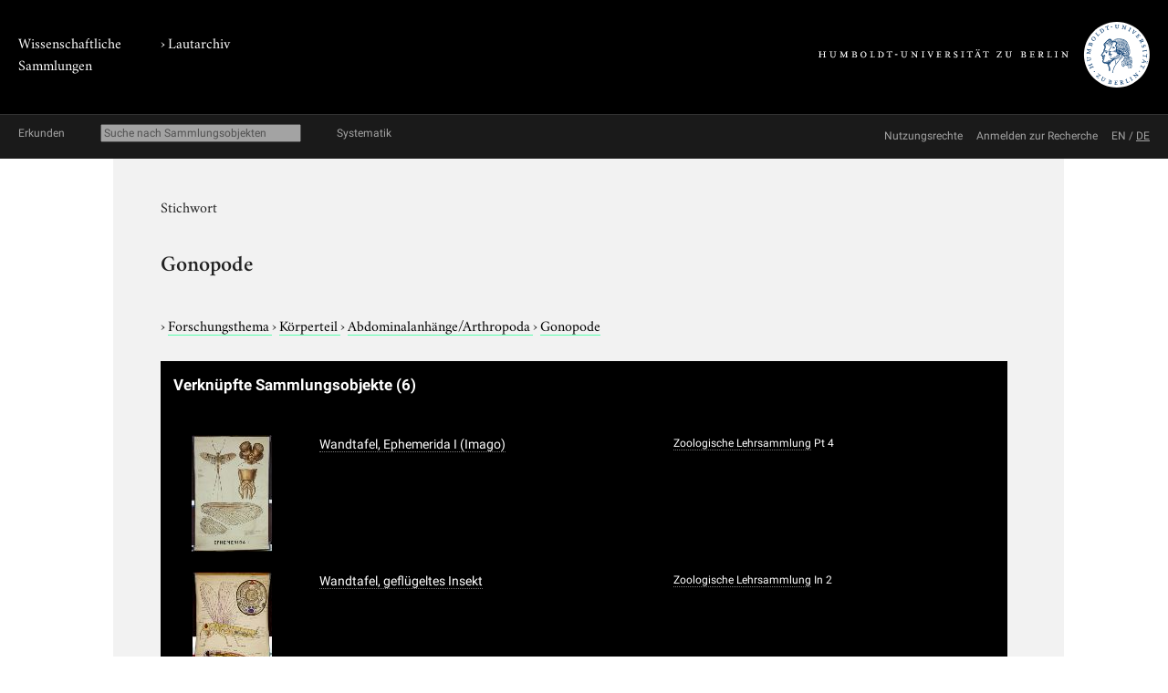

--- FILE ---
content_type: text/html; charset=utf-8
request_url: https://www.lautarchiv.hu-berlin.de/objekte/stichworte/28683/
body_size: 2444
content:
<!doctype html>
<html class="no-js" lang="de">
	<head>
		<meta charset="utf-8">
		<meta http-equiv="x-ua-compatible" content="ie=edge">
		<title>Gonopode</title>
		<meta name="description" content="">
		<meta name="viewport" content="width=device-width, initial-scale=1">

		
		<link href="/static/css/screen.css" rel="stylesheet" type="text/css" />
		
		
	<link href="/static/lautarchiv/css/lautarchiv.css" rel="stylesheet" type="text/css" />


		<script src="/static/js/vendor/jquery.min.js"></script>
		<script src="/static/intercoolerjs/js/intercooler.min.js"></script>

		<!--[if lt IE 9]>
			<script src="//html5shiv.googlecode.com/svn/trunk/html5.js"></script>
			<script>window.html5 || document.write('<script src="js/vendor/html5shiv.js"><\/script>')</script>
		<![endif]-->
		
	</head>
	<body class="lautarchiv kabinette term detail">
		<!--[if lt IE 8]>
			<p class="browserupgrade">You are using an <strong>outdated</strong> browser. Please <a href="http://browsehappy.com/">upgrade your browser</a> to improve your experience.</p>
		<![endif]-->

	<div class="background header">
		<div class="container header">
			<header class="site">
				
		<hgroup>
			<p class="portal"><a href="http://www.sammlungen.hu-berlin.de/">Wissenschaftliche Sammlungen</a></p>
			
				
		<h1 class="collection">› <a href="/">Lautarchiv</a></h1>

			

			<p class="university"><a href="//www.hu-berlin.de/"><img class="university-logo" src="/static/img/Humboldt-Universit%C3%A4t%20zu%20Berlin.svg" alt="Humboldt-Universität zu Berlin"></a></p>
		</hgroup>

			</header>
		</div>
	</div>

	<div class="background explore">
		<div class="container explore">
			<nav class="explore">
				
					

	<p class="explore-title"><span>Erkunden</span></p>

	<div id="catalog-search"> 
		<input name="q" type="text"
			placeholder="Suche nach Sammlungsobjekten"
			size="28"
			ic-get-from="/objekte/_search/"
			ic-trigger-on="keyup changed"
			ic-trigger-delay="500ms"
			ic-target="#explore-content"
			ic-indicator="#indicator"
			ic-on-success='$("#ic-collections").css({"text-decoration": "none"}); $("#ic-thesaurus").css({"text-decoration": "none"}); return true'
			>
			<span id="indicator" style="display:none">
				<i class="fa fa-spinner fa-spin"></i> Suchabfrage läuft …
			</span>
	</div>

	

	<a id="ic-thesaurus" class="button"
		ic-get-from="/objekte/_thesaurus_index/"
		ic-target="#explore-content"
		ic-on-success='$("#ic-thesaurus").css({"text-decoration": "underline"}); $("#ic-collections").css({"text-decoration": "none"}); return true'>Systematik</a>

				
			</nav>

			<nav class="explore-meta">
				
		
			<a href="/einfuehrung/nutzungsmoeglichkeiten/">
		
			<span>Nutzungsrechte</span>
		</a>
		
			<a href="/kontakt/recherche/">
		
			<span>Anmelden zur Recherche</span>
		</a>

				
					
	
			<span id="language-switcher">
				<a lang="en" href="/i18n/setlang/?language=en">EN</a> /
				<a lang="de" href="/i18n/setlang/?language=de">DE</a>
			</span>



				
			</nav>

			<div id="explore-content" class="explore-content"></div>
		</div>
	</div>

	<nav class="site">
		
	</nav>

	<div class="background main-outer-container">
		<div class="container outer-main">
			
			<div class="background main-container">
				<main>
					
	<article>
		<header>
			<hgroup>
				<p class="type">Stichwort</p>
				<h1>
					Gonopode
				</h1>
				
			</hgroup>
			<p class="term-path">
		    
					&rsaquo; <a href="/objekte/stichworte/2/">
						Forschungsthema
						
					</a>
				
					&rsaquo; <a href="/objekte/stichworte/323/">
						Körperteil
						
					</a>
				
					&rsaquo; <a href="/objekte/stichworte/28690/">
						Abdominalanhänge/Arthropoda
						
					</a>
				
					&rsaquo; <a href="/objekte/stichworte/28683/">
						Gonopode
						
					</a>
				
			</p>
		</header>

		

		<section class="zal-objects collection-items">
			<h2>
				Verknüpfte Sammlungsobjekte
				
				<span class="object-count">(6)</span>
				
			</h2>

			
			

			<table class="collection-items">
				
					<tr>
						<td class="thumbnail">
							
							<a class="img" href="/objekte/zoologische-lehrsammlung/10727/">
							<img class="thumbnail "
										 src="/protected/sammlung/dokument/0000/0000/0000/0000/0000/0002/7516/content.128.png"
										 alt="Vorschau Wandtafel, Ephemerida I (Imago)">
							</a>
							
						</td>
						<td class="name"><a href="/objekte/zoologische-lehrsammlung/10727/">Wandtafel, Ephemerida I (Imago)</a></td>
						<td class="collection-info">
							
							<a href="/objekte/zoologische-lehrsammlung/">Zoologische Lehrsammlung</a>
							
							
							<span class="inventarnr">Pt 4</span>
							
						</td>
					</tr>
				
					<tr>
						<td class="thumbnail">
							
							<a class="img" href="/objekte/zoologische-lehrsammlung/10307/">
							<img class="thumbnail "
										 src="/protected/sammlung/dokument/0000/0000/0000/0000/0000/0002/7129/content.128.png"
										 alt="Vorschau Wandtafel, geflügeltes Insekt">
							</a>
							
						</td>
						<td class="name"><a href="/objekte/zoologische-lehrsammlung/10307/">Wandtafel, geflügeltes Insekt</a></td>
						<td class="collection-info">
							
							<a href="/objekte/zoologische-lehrsammlung/">Zoologische Lehrsammlung</a>
							
							
							<span class="inventarnr">In 2</span>
							
						</td>
					</tr>
				
					<tr>
						<td class="thumbnail">
							
							<a class="img" href="/objekte/zoologische-lehrsammlung/10305/">
							<img class="thumbnail "
										 src="/protected/sammlung/dokument/0000/0000/0000/0000/0000/0002/7127/content.128.png"
										 alt="Vorschau Wandtafel, Insektenabdomen">
							</a>
							
						</td>
						<td class="name"><a href="/objekte/zoologische-lehrsammlung/10305/">Wandtafel, Insektenabdomen</a></td>
						<td class="collection-info">
							
							<a href="/objekte/zoologische-lehrsammlung/">Zoologische Lehrsammlung</a>
							
							
							<span class="inventarnr">In 11</span>
							
						</td>
					</tr>
				
					<tr>
						<td class="thumbnail">
							
							<a class="img" href="/objekte/zoologische-lehrsammlung/10724/">
							<img class="thumbnail "
										 src="/protected/sammlung/dokument/0000/0000/0000/0000/0000/0002/7513/content.128.png"
										 alt="Vorschau Wandtafel, Megaloptera I">
							</a>
							
						</td>
						<td class="name"><a href="/objekte/zoologische-lehrsammlung/10724/">Wandtafel, Megaloptera I</a></td>
						<td class="collection-info">
							
							<a href="/objekte/zoologische-lehrsammlung/">Zoologische Lehrsammlung</a>
							
							
							<span class="inventarnr">Pt 35</span>
							
						</td>
					</tr>
				
					<tr>
						<td class="thumbnail">
							
							<a class="img" href="/objekte/zoologische-lehrsammlung/10726/">
							<img class="thumbnail "
										 src="/protected/sammlung/dokument/0000/0000/0000/0000/0000/0002/7515/content.128.png"
										 alt="Vorschau Wandtafel, Rhaphidides">
							</a>
							
						</td>
						<td class="name"><a href="/objekte/zoologische-lehrsammlung/10726/">Wandtafel, Rhaphidides</a></td>
						<td class="collection-info">
							
							<a href="/objekte/zoologische-lehrsammlung/">Zoologische Lehrsammlung</a>
							
							
							<span class="inventarnr">Pt 37</span>
							
						</td>
					</tr>
				
					<tr>
						<td class="thumbnail">
							
							<a class="img" href="/objekte/zoologische-lehrsammlung/10302/">
							<img class="thumbnail "
										 src="/protected/sammlung/dokument/0000/0000/0000/0000/0000/0002/7124/content.128.png"
										 alt="Vorschau Wandtafel, Thysanura">
							</a>
							
						</td>
						<td class="name"><a href="/objekte/zoologische-lehrsammlung/10302/">Wandtafel, Thysanura</a></td>
						<td class="collection-info">
							
							<a href="/objekte/zoologische-lehrsammlung/">Zoologische Lehrsammlung</a>
							
							
							<span class="inventarnr">Ap 5</span>
							
						</td>
					</tr>
				
			</table>

			

	


			
		</section>
	</article>


				</main>
			</div>
			
		</div>
	</div>

	<div class="background footer">
		<div class="container footer">
			<footer class="site">
		

		<span class="menu">
		
		</span>

		<span class="general-information">
			Kontakt, E-Mail: <a href="mailto:lautarchiv@hu-berlin.de">lautarchiv@hu-berlin.de</a>,
			Telefon:  +49 30 2093 65820<span class="spacer"></span>
			Öffnungszeiten/ Besuch:  nach Vereinbarung<span class="spacer"></span>
			Sitz: Schloßplatz, D-10178 Berlin
		</span>
</footer>
		</div>
	</div>

	
	</body>
</html>


--- FILE ---
content_type: text/css
request_url: https://www.lautarchiv.hu-berlin.de/static/lautarchiv/css/lautarchiv.css
body_size: 50970
content:
html,body,div,span,applet,object,iframe,h1,h2,h3,h4,h5,h6,p,blockquote,pre,a,abbr,acronym,address,big,cite,code,del,dfn,em,img,ins,kbd,q,s,samp,small,strike,strong,sub,sup,tt,var,b,u,i,center,dl,dt,dd,ol,ul,li,fieldset,form,label,legend,table,caption,tbody,tfoot,thead,tr,th,td,article,aside,canvas,details,embed,figure,figcaption,footer,header,hgroup,menu,nav,output,ruby,section,summary,time,mark,audio,video{margin:0;padding:0;border:0;font:inherit;font-size:100%;vertical-align:baseline}html{line-height:1}ol,ul{list-style:none}table{border-collapse:collapse;border-spacing:0}caption,th,td{text-align:left;font-weight:normal;vertical-align:middle}q,blockquote{quotes:none}q:before,q:after,blockquote:before,blockquote:after{content:"";content:none}a img{border:none}elements-of-type(html5-block){display:block}html{font-family:sans-serif;-ms-text-size-adjust:100%;-webkit-text-size-adjust:100%}body{margin:0}article,aside,details,figcaption,figure,footer,header,hgroup,main,menu,nav,section,summary{display:block}audio,canvas,progress,video{display:inline-block;vertical-align:baseline}audio:not([controls]){display:none;height:0}[hidden],template{display:none}a{background-color:transparent}a:active,a:hover{outline:0}abbr[title]{border-bottom:1px dotted}b,strong{font-weight:bold}dfn{font-style:italic}h1{font-size:2em;margin:0.67em 0}mark{background:#ff0;color:#000}small{font-size:80%}sub,sup{font-size:75%;line-height:0;position:relative;vertical-align:baseline}sup{top:-0.5em}sub{bottom:-0.25em}img{border:0}svg:not(:root){overflow:hidden}figure{margin:1em 40px}hr{-moz-box-sizing:content-box;box-sizing:content-box;height:0}pre{overflow:auto}code,kbd,pre,samp{font-family:monospace, monospace;font-size:1em}button,input,optgroup,select,textarea{color:inherit;font:inherit;margin:0}button{overflow:visible}button,select{text-transform:none}button,html input[type="button"],input[type="reset"],input[type="submit"]{-webkit-appearance:button;cursor:pointer}button[disabled],html input[disabled]{cursor:default}button::-moz-focus-inner,input::-moz-focus-inner{border:0;padding:0}input{line-height:normal}input[type="checkbox"],input[type="radio"]{box-sizing:border-box;padding:0}input[type="number"]::-webkit-inner-spin-button,input[type="number"]::-webkit-outer-spin-button{height:auto}input[type="search"]{-webkit-appearance:textfield;-moz-box-sizing:content-box;-webkit-box-sizing:content-box;box-sizing:content-box}input[type="search"]::-webkit-search-cancel-button,input[type="search"]::-webkit-search-decoration{-webkit-appearance:none}fieldset{border:1px solid #c0c0c0;margin:0 2px;padding:0.35em 0.625em 0.75em}legend{border:0;padding:0}textarea{overflow:auto}optgroup{font-weight:bold}table{border-collapse:collapse;border-spacing:0}td,th{padding:0}html{color:#222;font-size:1em;line-height:1.4}::-moz-selection{background:#b3d4fc;text-shadow:none}::selection{background:#b3d4fc;text-shadow:none}hr{display:block;height:1px;border:0;border-top:1px solid #ccc;margin:1em 0;padding:0}audio,canvas,iframe,img,svg,video{vertical-align:middle}fieldset{border:0;margin:0;padding:0}textarea{resize:vertical}.browserupgrade{margin:0.2em 0;background:#ccc;color:#000;padding:0.2em 0}html,body,div,span,applet,object,iframe,h1,h2,h3,h4,h5,h6,p,blockquote,pre,a,abbr,acronym,address,big,cite,code,del,dfn,em,img,ins,kbd,q,s,samp,small,strike,strong,sub,sup,tt,var,b,u,i,center,dl,dt,dd,ol,ul,li,fieldset,form,label,legend,table,caption,tbody,tfoot,thead,tr,th,td,article,aside,canvas,details,embed,figure,figcaption,footer,header,hgroup,menu,nav,output,ruby,section,summary,time,mark,audio,video{margin:0;padding:0;border:0;font:inherit;font-size:100%;vertical-align:baseline}html{line-height:1}ol,ul{list-style:none}table{border-collapse:collapse;border-spacing:0}caption,th,td{text-align:left;font-weight:normal;vertical-align:middle}q,blockquote{quotes:none}q:before,q:after,blockquote:before,blockquote:after{content:"";content:none}a img{border:none}elements-of-type(html5-block){display:block}ul,li{list-style:none;padding-left:0;padding-right:0;margin-left:0;margin-right:0}*,*:before,*:after{-moz-box-sizing:border-box;-webkit-box-sizing:border-box;box-sizing:border-box}/*!
 *  Font Awesome 4.3.0 by @davegandy - http://fontawesome.io - @fontawesome
 *  License - http://fontawesome.io/license (Font: SIL OFL 1.1, CSS: MIT License)
 */@font-face{font-family:'FontAwesome';src:url("../fonts/font-awesome/fontawesome-webfont.eot");src:url("../fonts/font-awesome/fontawesome-webfont.eot?#iefix") format("embedded-opentype"),url("../fonts/font-awesome/fontawesome-webfont.woff2") format("woff2"),url("../fonts/font-awesome/fontawesome-webfont.woff") format("woff"),url("../fonts/font-awesome/fontawesome-webfont.ttf") format("truetype"),url("../fonts/font-awesome/fontawesome-webfont.svg#fontawesomeregular") format("svg");font-weight:normal;font-style:normal}a.button.term-tree:before,.items-count:before,.filter .selectors a.selector.reset,.filter .selectors span.selector.reset,#nav-gallery ul.pager li .bullet,#nav-gallery ul.pager li.activeSlide .bullet{display:inline-block;font:normal normal normal 14px/1 FontAwesome;font-size:inherit;text-rendering:auto;-webkit-font-smoothing:antialiased;-moz-osx-font-smoothing:grayscale;transform:translate(0, 0)}@-webkit-keyframes fa-spin{0%{-webkit-transform:rotate(0deg);transform:rotate(0deg)}100%{-webkit-transform:rotate(359deg);transform:rotate(359deg)}}@keyframes fa-spin{0%{-webkit-transform:rotate(0deg);transform:rotate(0deg)}100%{-webkit-transform:rotate(359deg);transform:rotate(359deg)}}.filter .selectors a.selector.reset:before,.filter .selectors span.selector.reset:before{content:""}a.button.term-tree:before{content:""}#nav-gallery ul.pager li .bullet:before{content:""}#nav-gallery ul.pager li.activeSlide .bullet:before{content:""}.items-count:before{content:""}@font-face{font-family:'Roboto';font-weight:100;font-style:normal;src:url("../fonts/Roboto/Roboto-100.eot");src:url("../fonts/Roboto/Roboto-100.eot?#iefix") format("embedded-opentype"),local("Roboto Thin"),local("Roboto-100"),url("../fonts/Roboto/Roboto-100.woff2") format("woff2"),url("../fonts/Roboto/Roboto-100.woff") format("woff"),url("../fonts/Roboto/Roboto-100.ttf") format("truetype"),url("../fonts/Roboto/Roboto-100.svg#Roboto") format("svg")}@font-face{font-family:'Roboto';font-weight:300;font-style:normal;src:url("../fonts/Roboto/Roboto-300.eot");src:url("../fonts/Roboto/Roboto-300.eot?#iefix") format("embedded-opentype"),local("Roboto Light"),local("Roboto-300"),url("../fonts/Roboto/Roboto-300.woff2") format("woff2"),url("../fonts/Roboto/Roboto-300.woff") format("woff"),url("../fonts/Roboto/Roboto-300.ttf") format("truetype"),url("../fonts/Roboto/Roboto-300.svg#Roboto") format("svg")}@font-face{font-family:'Roboto';font-weight:400;font-style:normal;src:url("../fonts/Roboto/Roboto-regular.eot");src:url("../fonts/Roboto/Roboto-regular.eot?#iefix") format("embedded-opentype"),local("Roboto"),local("Roboto-regular"),url("../fonts/Roboto/Roboto-regular.woff2") format("woff2"),url("../fonts/Roboto/Roboto-regular.woff") format("woff"),url("../fonts/Roboto/Roboto-regular.ttf") format("truetype"),url("../fonts/Roboto/Roboto-regular.svg#Roboto") format("svg")}@font-face{font-family:'Roboto';font-weight:500;font-style:normal;src:url("../fonts/Roboto/Roboto-500.eot");src:url("../fonts/Roboto/Roboto-500.eot?#iefix") format("embedded-opentype"),local("Roboto Medium"),local("Roboto-500"),url("../fonts/Roboto/Roboto-500.woff2") format("woff2"),url("../fonts/Roboto/Roboto-500.woff") format("woff"),url("../fonts/Roboto/Roboto-500.ttf") format("truetype"),url("../fonts/Roboto/Roboto-500.svg#Roboto") format("svg")}@font-face{font-family:'Roboto';font-weight:700;font-style:normal;src:url("../fonts/Roboto/Roboto-700.eot");src:url("../fonts/Roboto/Roboto-700.eot?#iefix") format("embedded-opentype"),local("Roboto Bold"),local("Roboto-700"),url("../fonts/Roboto/Roboto-700.woff2") format("woff2"),url("../fonts/Roboto/Roboto-700.woff") format("woff"),url("../fonts/Roboto/Roboto-700.ttf") format("truetype"),url("../fonts/Roboto/Roboto-700.svg#Roboto") format("svg")}@font-face{font-family:'Roboto';font-weight:900;font-style:normal;src:url("../fonts/Roboto/Roboto-900.eot");src:url("../fonts/Roboto/Roboto-900.eot?#iefix") format("embedded-opentype"),local("Roboto Black"),local("Roboto-900"),url("../fonts/Roboto/Roboto-900.woff2") format("woff2"),url("../fonts/Roboto/Roboto-900.woff") format("woff"),url("../fonts/Roboto/Roboto-900.ttf") format("truetype"),url("../fonts/Roboto/Roboto-900.svg#Roboto") format("svg")}@font-face{font-family:'Roboto';font-weight:100;font-style:italic;src:url("../fonts/Roboto/Roboto-100italic.eot");src:url("../fonts/Roboto/Roboto-100italic.eot?#iefix") format("embedded-opentype"),local("Roboto Thin Italic"),local("Roboto-100italic"),url("../fonts/Roboto/Roboto-100italic.woff2") format("woff2"),url("../fonts/Roboto/Roboto-100italic.woff") format("woff"),url("../fonts/Roboto/Roboto-100italic.ttf") format("truetype"),url("../fonts/Roboto/Roboto-100italic.svg#Roboto") format("svg")}@font-face{font-family:'Roboto';font-weight:300;font-style:italic;src:url("../fonts/Roboto/Roboto-300italic.eot");src:url("../fonts/Roboto/Roboto-300italic.eot?#iefix") format("embedded-opentype"),local("Roboto Light Italic"),local("Roboto-300italic"),url("../fonts/Roboto/Roboto-300italic.woff2") format("woff2"),url("../fonts/Roboto/Roboto-300italic.woff") format("woff"),url("../fonts/Roboto/Roboto-300italic.ttf") format("truetype"),url("../fonts/Roboto/Roboto-300italic.svg#Roboto") format("svg")}@font-face{font-family:'Roboto';font-weight:400;font-style:italic;src:url("../fonts/Roboto/Roboto-italic.eot");src:url("../fonts/Roboto/Roboto-italic.eot?#iefix") format("embedded-opentype"),local("Roboto Italic"),local("Roboto-italic"),url("../fonts/Roboto/Roboto-italic.woff2") format("woff2"),url("../fonts/Roboto/Roboto-italic.woff") format("woff"),url("../fonts/Roboto/Roboto-italic.ttf") format("truetype"),url("../fonts/Roboto/Roboto-italic.svg#Roboto") format("svg")}@font-face{font-family:'Roboto';font-weight:500;font-style:italic;src:url("../fonts/Roboto/Roboto-500italic.eot");src:url("../fonts/Roboto/Roboto-500italic.eot?#iefix") format("embedded-opentype"),local("Roboto Medium Italic"),local("Roboto-500italic"),url("../fonts/Roboto/Roboto-500italic.woff2") format("woff2"),url("../fonts/Roboto/Roboto-500italic.woff") format("woff"),url("../fonts/Roboto/Roboto-500italic.ttf") format("truetype"),url("../fonts/Roboto/Roboto-500italic.svg#Roboto") format("svg")}@font-face{font-family:'Roboto';font-weight:700;font-style:italic;src:url("../fonts/Roboto/Roboto-700italic.eot");src:url("../fonts/Roboto/Roboto-700italic.eot?#iefix") format("embedded-opentype"),local("Roboto Bold Italic"),local("Roboto-700italic"),url("../fonts/Roboto/Roboto-700italic.woff2") format("woff2"),url("../fonts/Roboto/Roboto-700italic.woff") format("woff"),url("../fonts/Roboto/Roboto-700italic.ttf") format("truetype"),url("../fonts/Roboto/Roboto-700italic.svg#Roboto") format("svg")}@font-face{font-family:'Roboto';font-weight:900;font-style:italic;src:url("../fonts/Roboto/Roboto-900italic.eot");src:url("../fonts/Roboto/Roboto-900italic.eot?#iefix") format("embedded-opentype"),local("Roboto Black Italic"),local("Roboto-900italic"),url("../fonts/Roboto/Roboto-900italic.woff2") format("woff2"),url("../fonts/Roboto/Roboto-900italic.woff") format("woff"),url("../fonts/Roboto/Roboto-900italic.ttf") format("truetype"),url("../fonts/Roboto/Roboto-900italic.svg#Roboto") format("svg")}@font-face{font-family:'Crimson Text';font-weight:normal;font-style:normal;src:url("../fonts/Crimson-Text/crimsontext-roman.eot");src:url("../fonts/Crimson-Text/crimsontext-roman.eot?#iefix") format("embedded-opentype"),url("../fonts/Crimson-Text/crimsontext-roman.woff2") format("woff2"),url("../fonts/Crimson-Text/crimsontext-roman.woff") format("woff"),url("../fonts/Crimson-Text/crimsontext-roman.ttf") format("truetype"),url("../fonts/Crimson-Text/crimsontext-roman.svg#crimson_textroman") format("svg")}@font-face{font-family:'Crimson Text';font-weight:normal;font-style:italic;src:url("../fonts/Crimson-Text/crimsontext-italic.eot");src:url("../fonts/Crimson-Text/crimsontext-italic.eot?#iefix") format("embedded-opentype"),url("../fonts/Crimson-Text/crimsontext-italic.woff2") format("woff2"),url("../fonts/Crimson-Text/crimsontext-italic.woff") format("woff"),url("../fonts/Crimson-Text/crimsontext-italic.ttf") format("truetype"),url("../fonts/Crimson-Text/crimsontext-italic.svg#crimson_textitalic") format("svg")}@font-face{font-family:'Crimson Text';font-weight:bold;font-style:normal;src:url("../fonts/Crimson-Text/crimsontext-bold.eot");src:url("../fonts/Crimson-Text/crimsontext-bold.eot?#iefix") format("embedded-opentype"),url("../fonts/Crimson-Text/crimsontext-bold.woff2") format("woff2"),url("../fonts/Crimson-Text/crimsontext-bold.woff") format("woff"),url("../fonts/Crimson-Text/crimsontext-bold.ttf") format("truetype"),url("../fonts/Crimson-Text/crimsontext-bold.svg#crimson_textbold") format("svg")}@font-face{font-family:'Crimson Text';font-weight:bold;font-style:italic;src:url("../fonts/Crimson-Text/crimsontext-bolditalic.eot");src:url("../fonts/Crimson-Text/crimsontext-bolditalic.eot?#iefix") format("embedded-opentype"),url("../fonts/Crimson-Text/crimsontext-bolditalic.woff2") format("woff2"),url("../fonts/Crimson-Text/crimsontext-bolditalic.woff") format("woff"),url("../fonts/Crimson-Text/crimsontext-bolditalic.ttf") format("truetype"),url("../fonts/Crimson-Text/crimsontext-bolditalic.svg#crimson_textbold_italic") format("svg")}@font-face{font-family:'Crimson Text';font-weight:600;font-style:normal;src:url("../fonts/Crimson-Text/crimsontext-semibold.eot");src:url("../fonts/Crimson-Text/crimsontext-semibold.eot?#iefix") format("embedded-opentype"),url("../fonts/Crimson-Text/crimsontext-semibold.woff2") format("woff2"),url("../fonts/Crimson-Text/crimsontext-semibold.woff") format("woff"),url("../fonts/Crimson-Text/crimsontext-semibold.ttf") format("truetype"),url("../fonts/Crimson-Text/crimsontext-semibold.svg#crimson_textsemibold") format("svg")}@font-face{font-family:'Crimson Text';font-weight:600;font-style:italic;src:url("../fonts/Crimson-Text/crimsontext-semibolditalic.eot");src:url("../fonts/Crimson-Text/crimsontext-semibolditalic.eot?#iefix") format("embedded-opentype"),url("../fonts/Crimson-Text/crimsontext-semibolditalic.woff2") format("woff2"),url("../fonts/Crimson-Text/crimsontext-semibolditalic.woff") format("woff"),url("../fonts/Crimson-Text/crimsontext-semibolditalic.ttf") format("truetype"),url("../fonts/Crimson-Text/crimsontext-semibolditalic.svg#crimson_textsemibold_italic") format("svg")}.explore{font-family:"Roboto","Helvetica","Arial",sans-serif}nav.site{font-family:"Roboto","Helvetica","Arial",sans-serif;font-weight:bold}* html{font-size:100%}html{font-size:16px;line-height:1.5em}ul,li{list-style:none;padding-left:0;padding-right:0;margin-left:0;margin-right:0}body{font-family:"Crimson Text","Adobe Caslon W01",Georgia,serif;font-weight:normal;font-size:16px;line-height:1.5}nav.site ul.menu.second-level{font-weight:normal;font-size:14px}main :first-child{margin-top:0}header.article h1{margin-top:2em !important}.activities-list h2{margin-top:6em}figure{margin:0 0 1em}p,figure,address{margin-bottom:1em}section{margin-top:2em;margin-bottom:1.5em}em,i{font-style:italic}strong,bold{font-weight:600}h1,h2,h3,h4,h5,h6{font-weight:600;line-height:1.5;margin-top:1.5em;margin-bottom:1em}h1 .subtitle,h2 .subtitle,h3 .subtitle,h4 .subtitle,h5 .subtitle,h6 .subtitle{display:block}h1{font-size:1.5em;margin-bottom:1.4em}header.site h1{font-size:1em;font-weight:normal}section h1{font-size:1.2em}h2{margin-top:2em;font-size:1.2em}footer{font-size:15px}article dl dt{font-weight:bold}article dl dd{margin-bottom:1em}article ul li{list-style-position:outside;list-style-type:none;padding-left:0;margin-left:0}article ul li:before{content:"–";padding-right:0.3em}figure figcaption{font-family:"Roboto","Helvetica","Arial",sans-serif;font-size:12px;margin:0.5em 0 2em}.motto{font-family:"Crimson Text","Adobe Caslon W01",Georgia,serif;font-weight:normal;font-size:1.2em;line-height:1.35em}.container.explore{font-size:12px}.time-range{font-family:"Roboto","Helvetica","Arial",sans-serif}.box .time-range{font-size:12px}.box{line-height:1.4}.related-objects,.collection-items{font-family:"Roboto","Helvetica","Arial",sans-serif;font-size:14px}table th,table td{vertical-align:top;padding-right:1em;padding-bottom:1em;min-width:5em}table th.last,table td.last{padding-right:0}table.scicollection.list td{padding:0px 8px 32px 0;vertical-align:top}table.scicollection.list td.icon{width:128px;padding-right:32px}table.scicollection.details{margin-bottom:2em}table.activities{font-family:"Roboto","Helvetica","Arial",sans-serif;font-size:14px;width:100%}table.activities td{vertical-align:top;padding-bottom:1em}@media screen and (min-width: 800px){table.activities td.formal{width:28.57143%;float:left;margin-right:2.04082%}table.activities td.content{width:69.38776%;float:right;margin-right:0}}@media screen and (max-width: 799px){table.activities td{display:block}table.activities td.formal{margin-bottom:0em}table.activities td.content{margin-bottom:1.5em}}table.activities td.formal .date,table.activities td.formal .category{display:block}table.activities td.content .title{display:block}aside.bibliography,aside.footnotes,aside.formal{font-family:"Roboto","Helvetica","Arial",sans-serif;font-size:14px}aside.bibliography .categories a,aside.footnotes .categories a,aside.formal .categories a{display:block;border:none}aside.bibliography h3,aside.footnotes h3,aside.formal h3{font-weight:normal;margin-top:2em}section.project-list{margin-bottom:6em}section.project-list ul.projects{margin-top:4em}section.project-list ul.projects li{padding-left:0;margin-left:0}section.project-list ul.projects li:before{content:none}section.project-list ul.projects li.activity{margin-bottom:2em;margin-left:0;padding-left:0;overflow:hidden;*zoom:1}section.project-list ul.projects li.activity .formal{font-family:"Roboto","Helvetica","Arial",sans-serif;font-size:14px}@media screen and (min-width: 800px){section.project-list ul.projects li.activity .formal{width:21.05263%;float:left;margin-right:5.26316%}section.project-list ul.projects li.activity .title{width:73.68421%;float:right;margin-right:0}}section.scicollections-list ul.scicollections li:before{display:none}section.scicollections-list ul.scicollections li .title{font-weight:bold}.site-name h1{font-family:"Crimson Text","Adobe Caslon W01",Georgia,serif;font-size:43.2px;line-height:1.3}.terms .alphabet{font-weight:bold;margin:1em 0 0}.terms .alphabet:first-child{margin-top:0}body{background-color:white}body .background.header{background-color:black}body .background.header,body .background.header a{color:white}body .background.explore{background-color:#1a1a1a}body .background.explore,body .background.explore a{color:white}body .background.nav-site,body .background.nav-site a{color:white}body .background.nav-site.first-level{background-color:rgba(0,87,44,0.5)}body .background.nav-site.second-level{background-color:rgba(0,87,44,0.3)}body .background.main-container{background-color:#f2f2f2}a,a:active,a:visited,a:link,a:link:visited{text-decoration:none;color:black}article a,article a:active,article a:visited,article a:link,article a:link:visited{border-bottom:1px solid #57ffac}a.img{border-bottom:none !important}html:lang(de) #language-switcher a:lang(de){text-decoration:underline}html:lang(en) #language-switcher a:lang(en){text-decoration:underline}body{padding:0}body #container{padding:0}body #container .header-container{padding:0}body .footer-container{padding:0}html{height:100%}body{min-height:100%}body #container{margin-top:0em;margin-bottom:0em;min-height:100%}body #container .header-container{min-height:100%;margin-top:0;margin-bottom:0}body #container .header-container nav.site{margin-bottom:4em}body #container .main-container{margin-top:2em;margin-bottom:2em}body .footer-container{overflow:hidden;*zoom:1}img{max-width:100%}article img{max-height:400px}.background{width:100%;padding:10px 10px}@media screen and (min-width: 800px){.background{padding:10px 20px}}.container{max-width:1280px;margin-left:auto;margin-right:auto}.container:after{content:" ";display:block;clear:both}.background.header{padding-top:24px;padding-bottom:24px}.container.header p.portal{margin:10px 0 0}@media screen and (min-width: 800px){.container.header p.portal{width:11.76471%;float:left;margin-right:.84034%;min-width:120px}}.container.header h1{margin:10px 0 0}@media screen and (min-width: 800px){.container.header h1{width:41.17647%;float:left;margin-right:.84034%}}.container.header p.university{text-align:right;margin-bottom:0}@media screen and (min-width: 800px){.container.header p.university{width:36.97479%;float:right;margin-right:0}}.container.header p.university img.university-logo{height:72px}@media screen and (min-width: 800px){.explore-title:after{display:none}}.background.explore{padding-top:10px;padding-bottom:10px;border-top:1px solid #333}@media screen and (max-width: 799px){.background.explore{padding-top:6px}.container.explore .explore-meta{margin-top:10px;font-size:smaller}.container.explore .explore-meta a{color:grey}.container.explore .explore-meta a:hover{color:white !important}.container.explore .explore-meta #language-switcher a{display:inline-block;color:white}.container.explore .explore-meta #language-switcher a:hover{color:inherit}}@media screen and (min-width: 800px){.container.explore .title{width:11.76471%;float:left;margin-right:.84034%}.container.explore .collection-entry-points{width:41.17647%;float:left;margin-right:.84034%}.container.explore .explore-meta{width:36.97479%;float:right;margin-right:0;text-align:right}nav.explore{height:28px}nav.explore *{display:inline-block;margin-right:1.5em}nav.explore-meta{margin-top:-24px}nav.explore-meta span{margin-left:1em}}@media screen and (max-width: 799px){.container.explore>nav.explore a{display:inline-block;margin-top:10px;margin-right:15px}.container.explore>.explore-meta a{display:block}}.menu{margin:0;padding:0;border:0;overflow:hidden;*zoom:1}.menu li{list-style-image:none;list-style-type:none;margin-left:0;white-space:nowrap;display:inline;float:left;padding-left:4px;padding-right:4px}.menu li:first-child,.menu li.first{padding-left:0}.menu li:last-child{padding-right:0}.menu li.last{padding-right:0}.menu li{margin-right:1em}@media screen and (max-width: 799px){.menu li{padding-left:0}}@media screen and (min-width: 800px){.container.nav-site .site-name{margin-left:12.60504%;width:28.57143%;float:left;margin-right:.84034%}.container.nav-site .menu.first-level{width:45.37815%;float:left;margin-right:.84034%}.container.nav-site .menu.second-level{margin-left:42.01681%;width:45.37815%;float:left;margin-right:.84034%}}.explore-content>*{margin-top:12px}.explore-content .search-results{margin-top:0.5em;margin-bottom:1.5em}.background.main-outer-container{padding-top:0}@media screen and (min-width: 800px){.background.main-outer-container .background.main-container{margin-left:8.40336%;width:84.03361%;float:left;margin-right:.83333%;padding:2.5em 5.04202% 2em 4.20168%;margin-bottom:4em}.background.main-outer-container .background.main-container main{max-width:1280px;margin-left:auto;margin-right:auto}.background.main-outer-container .background.main-container main:after{content:" ";display:block;clear:both}}@media screen and (min-width: 800px){.gutter-sizer{width:.84034%}.grid-sizer,.box{width:32.77311%}}.box{margin-top:.84034%;background-color:white;padding:1.68067%}section.collection-categories ul.tabs{margin:0px;padding:0px;list-style:none}section.collection-categories ul.tabs li{padding-left:0;margin-left:0;background:none;color:#222;display:inline-block;padding:10px 15px;cursor:pointer}section.collection-categories ul.tabs li:before{content:none}section.collection-categories ul.tabs li.current{background:#e1e1e1;color:#222}section.collection-categories .tab-content{display:none;background:#e1e1e1;padding:15px}section.collection-categories .tab-content.current{display:inherit}@media screen and (min-width: 800px){article.one-col{max-width:60.67416%}article.wide{max-width:100%}article .three-cols{-webkit-column-count:3;-moz-column-count:3;-ms-column-count:3;-o-column-count:3;column-count:3;-webkit-column-gap:.84034%;-moz-column-gap:.84034%;-ms-column-gap:.84034%;-o-column-gap:.84034%;column-gap:.84034%;margin-bottom:3em}article .image img{max-width:100%}body.page.project article header,body.page.example article header{clear:both;width:100%;float:left;margin-left:0;margin-right:0}body.page.project article aside.formal,body.page.project article aside.collection-object,body.page.example article aside.formal,body.page.example article aside.collection-object{width:38.20225%;float:left;margin-right:1.1236%}body.page.project article div.text,body.page.example article div.text{width:55.05618%;float:right;margin-right:0}body.page.project article section.activities-list,body.page.example article section.activities-list{clear:both;width:100%;float:left;margin-left:0;margin-right:0}}footer.site{margin:2em 7.56303% 4em;font-family:"Roboto","Helvetica","Arial",sans-serif;font-size:12px;text-align:center}footer.site span.spacer{display:inline-block;width:2em}footer.site ul.menu{display:inline-block}footer.site ul.menu li{display:inline-block}footer.site div,footer.site div p{display:inline-block}body.collection header.article{width:100%}body.collection header.article .sticky-wrapper{float:left}body.collection header.article nav#sticky-navigation{float:left}body.collection header.article .stuck{position:fixed;float:left;top:0}body.collection .main-core,body.collection .main,body.collection .references{width:85%;margin-left:15%}body.collection .main{clear:both;margin-top:4em}body.collection .main-core section.introduction{float:left;width:55%}body.collection .main-core aside.formal{float:left;width:40%;margin-left:5%;overflow-wrap:break-word}.scientific-collections.search .searchbar{margin:2em 0 4em}.scientific-collections.search .searchbar .textinput{max-width:100%;margin-bottom:4px}@media screen and (min-width: 800px){.scientific-collections.search .searchbar{width:150%}.scientific-collections.search .collection-item-examples{width:165%}}table.collection-items,table.search-form,table.search-results{width:100%}table.collection-items th,table.search-form th,table.search-results th{color:#787878;font-size:0.875em}table.collection-items th,table.collection-items td,table.search-form th,table.search-form td,table.search-results th,table.search-results td{vertical-align:top;padding-right:0.8em;padding-bottom:0.2em}table.collection-items th.name,table.collection-items td.name,table.search-form th.name,table.search-form td.name,table.search-results th.name,table.search-results td.name{min-width:40%}table.collection-items th.collection,table.collection-items th.document-type,table.collection-items td.collection,table.collection-items td.document-type,table.search-form th.collection,table.search-form th.document-type,table.search-form td.collection,table.search-form td.document-type,table.search-results th.collection,table.search-results th.document-type,table.search-results td.collection,table.search-results td.document-type{font-size:0.875em}table.collection-items th:last,table.collection-items td:last,table.search-form th:last,table.search-form td:last,table.search-results th:last,table.search-results td:last{padding-right:0}@media screen and (max-width: 799px){table.collection-items th.document-type,table.collection-items th.inventarnr,table.collection-items td.document-type,table.collection-items td.inventarnr,table.search-form th.document-type,table.search-form th.inventarnr,table.search-form td.document-type,table.search-form td.inventarnr,table.search-results th.document-type,table.search-results th.inventarnr,table.search-results td.document-type,table.search-results td.inventarnr{display:none}}#catalog-search input{color:black}@media screen and (min-width: 800px){.document-type-presentation ul.terms{columns:3}.collection-categories .collections{columns:3}.collection-categories .collections.low-count{columns:2}.collection-categories .collections li{page-break-inside:avoid}}ul.collections li{list-style-type:none;padding-left:0;margin-left:0;border-bottom:1px solid white;margin-top:1.5em}ul.collections li:before{content:none}ul.collections li:first-child{margin-top:0}ul.collections li .scicollection .thumbnail{width:128px;padding-right:24px;margin-bottom:0.5em}@media screen and (min-width: 800px){ul.collections li .scicollection .thumbnail{float:left}}ul.collections li .scicollection .title{padding:0px 1em 2em 0;vertical-align:top}.frontpage-gallery{width:100%}.frontpage-gallery img{width:100%}@media screen and (max-width: 799px){body.kabinette.document.detail .keyword-index ul.terms li{margin-left:17px;text-indent:-17px}}a:hover{color:#7f7f7f !important}header.site a:hover,ul.menu a:hover{border-bottom:none}a:hover .footer-container{color:yellow}a:hover img{opacity:0.9}a.previous{margin-right:10px}a.next{margin-left:10px}a.button:hover{cursor:pointer}.items-count{margin-left:0.25em}.items-count:before{font-size:80%;margin-right:3px}nav.alphabet:hover,nav.pagination:hover{cursor:pointer}nav.alphabet .selected,nav.pagination .selected{text-decoration:underline}nav.alphabet .first,nav.pagination .first{padding:1px 2px;border:1px solid #787878;min-width:24px;text-align:center;cursor:pointer}nav.alphabet .previous,nav.pagination .previous{padding:1px 2px;border:1px solid #787878;min-width:24px;text-align:center;cursor:pointer}nav.alphabet .next,nav.pagination .next{padding:1px 2px;border:1px solid #787878;min-width:24px;text-align:center;cursor:pointer}nav.alphabet .last,nav.pagination .last{padding:1px 2px;border:1px solid #787878;min-width:24px;text-align:center;cursor:pointer}nav.alphabet .page,nav.pagination .page{padding:1px 2px;border:1px solid #787878;min-width:24px;text-align:center;cursor:pointer}nav.alphabet .page.selected,nav.pagination .page.selected{border:none}nav.alphabet .result-count,nav.pagination .result-count{font-size:smaller;color:grey;margin-left:4em}nav.site ul.menu a{opacity:0.6}body.frontpage nav.site ul.menu a{opacity:1}nav.site ul.menu a.selected{opacity:1;color:white}nav.site ul.menu:hover a{opacity:1 !important}nav.site ul.menu.first-level li a{border-bottom:2px solid}body.frontpage nav.site ul.menu.first-level li a{border-color:black}nav.site ul.menu.second-level li a{border-bottom:1px solid}.box.link:hover{cursor:pointer}.filter{font-family:"Roboto","Helvetica","Arial",sans-serif;font-size:14px}.filter .label{display:inline-block;min-width:5em;color:#b2b2b2;margin-right:1em}.filter .selectors{display:inline-block;padding:0px 4px;border-radius:6px;background-color:rgba(0,87,44,0.3)}.filter .selectors a.selector,.filter .selectors span.selector{padding:2px 8px 2px 6px;color:white;border-bottom:none;border-right:1px solid white}.filter .selectors a.selector:last-child,.filter .selectors span.selector:last-child{border-right:none}.filter .selectors a.selector.selected,.filter .selectors span.selector.selected{opacity:1;font-weight:bold}nav.collection .selectors{padding:2px 4px}.gallery.main{position:relative;overflow:hidden;*zoom:1}.gallery.main figure .photoframe{display:inline-block;height:426px !important;margin:0 0 0.5em 0;padding:0 0.8em;border:1px solid white;-webkit-transform-style:preserve-3d;-moz-transform-style:preserve-3d;transform-style:preserve-3d}.gallery.main figure .photoframe img{position:relative;top:50%;-webkit-transform:translateY(-50%);-ms-transform:translateY(-50%);transform:translateY(-50%);max-width:100%;height:400px;margin:0}.gallery.main figure figcaption{font-size:15px;line-height:1.8;font-style:italic}.gallery.window-background{display:none;position:fixed !important}.gallery.window-background figcaption{display:none}#nav-gallery{overflow:hidden;*zoom:1;font-size:15px;line-height:1.8;font-style:italic}#nav-gallery .caption,#nav-gallery ul.pager{float:left}#nav-gallery ul.pager li{float:left;font-size:12px;margin-right:0.75em}#nav-gallery.window-background{position:absolute;top:40px;right:40px;z-index:9999;color:#000;text-shadow:2px 0 2px white;font-weight:bold}#nav-gallery.window-background .caption,#nav-gallery.window-background ul.pager{float:right;margin:0 0 0 1em;padding:0}#nav-gallery.window-background .caption{line-height:1.4}.featherlight.black,.featherlight.black:last-of-type{background:rgba(0,0,0,0.9)}.featherlight.black .featherlight-content,.featherlight.black:last-of-type .featherlight-content{margin:4px;color:white;background:rgba(0,0,0,0.95)}.featherlight.black .featherlight-close,.featherlight.black:last-of-type .featherlight-close{color:white;background:rgba(0,0,0,0.95)}.mc-hide-scrolls{overflow:hidden}body .mc-cycle{height:100%;left:0;overflow:hidden;position:fixed;top:0;width:100%;z-index:-1}div.mc-image{-webkit-transition:opacity 1s ease-in-out;-moz-transition:opacity 1s ease-in-out;-o-transition:opacity 1s ease-in-out;transition:opacity 1s ease-in-out;-webkit-background-size:cover;-moz-background-size:cover;-o-background-size:cover;background-size:cover;background-position:center center;background-repeat:no-repeat;height:100%;overflow:hidden;width:100%}.mc-old-browser .mc-image{overflow:hidden}body.frontpage nav.site{padding-top:32px;position:relative}body.frontpage .background.nav-site,body.frontpage .background.nav-site a{color:black}body.frontpage .background.nav-site.first-level{background-color:inherit}body.frontpage .background.nav-site.second-level{background-color:inherit}@media screen and (max-width: 799px){body.frontpage nav.site{padding-top:0}body.frontpage .site-name h1{font-size:36px;line-height:1.15;margin:0 0 20px}body.frontpage .motto{margin:10px}body.frontpage .activities-list h2{margin-top:0}body.frontpage .menu{line-height:30px}}@media screen and (min-width: 800px){body.frontpage .container.nav-site .site-name,body.frontpage .container.nav-site ul.menu{text-shadow:0 0 0.5em black;color:white}body.frontpage .container.nav-site .site-name a,body.frontpage .container.nav-site ul.menu a{color:white !important;border-color:white !important}body.frontpage .container.nav-site ul.menu a:hover{color:black !important;border-color:black !important;text-shadow:0 0 0.5em white}body.frontpage .container.nav-site .site-name{margin-left:12.60504%;width:32.77311%;float:left;margin-right:.84034%;margin-top:-12px}body.frontpage .container.nav-site .site-name img.logo{width:290px}body.frontpage .container.nav-site .motto{margin-left:46.21849%;width:41.17647%;float:left;margin-right:.84034%;position:relative;margin-top:-320px;margin-bottom:2em;padding:0.8em;left:-0.8em;color:white}body.frontpage .frontpage-gallery{position:absolute;left:0;top:0;z-index:-100;margin:0;height:100%}body.frontpage .frontpage-gallery img{filter:brightness(40%);object-fit:cover;height:100%}body.frontpage .main-container{margin-top:-20px}body.frontpage .activities-list{margin-top:0em !important}body.frontpage .activities-list h2{margin-top:0em !important}}/*!
 *  Font Awesome 4.3.0 by @davegandy - http://fontawesome.io - @fontawesome
 *  License - http://fontawesome.io/license (Font: SIL OFL 1.1, CSS: MIT License)
 */@font-face{font-family:'FontAwesome';src:url("../fonts/font-awesome/fontawesome-webfont.eot");src:url("../fonts/font-awesome/fontawesome-webfont.eot?#iefix") format("embedded-opentype"),url("../fonts/font-awesome/fontawesome-webfont.woff2") format("woff2"),url("../fonts/font-awesome/fontawesome-webfont.woff") format("woff"),url("../fonts/font-awesome/fontawesome-webfont.ttf") format("truetype"),url("../fonts/font-awesome/fontawesome-webfont.svg#fontawesomeregular") format("svg");font-weight:normal;font-style:normal}a.button.term-tree:before,.items-count:before,.filter .selectors a.selector.reset,.filter .selectors span.selector.reset,#nav-gallery ul.pager li .bullet,#nav-gallery ul.pager li.activeSlide .bullet{display:inline-block;font:normal normal normal 14px/1 FontAwesome;font-size:inherit;text-rendering:auto;-webkit-font-smoothing:antialiased;-moz-osx-font-smoothing:grayscale;transform:translate(0, 0)}@-webkit-keyframes fa-spin{0%{-webkit-transform:rotate(0deg);transform:rotate(0deg)}100%{-webkit-transform:rotate(359deg);transform:rotate(359deg)}}@keyframes fa-spin{0%{-webkit-transform:rotate(0deg);transform:rotate(0deg)}100%{-webkit-transform:rotate(359deg);transform:rotate(359deg)}}.filter .selectors a.selector.reset:before,.filter .selectors span.selector.reset:before{content:""}a.button.term-tree:before{content:""}#nav-gallery ul.pager li .bullet:before{content:""}#nav-gallery ul.pager li.activeSlide .bullet:before{content:""}.items-count:before{content:""}@font-face{font-family:'Roboto';font-weight:100;font-style:normal;src:url("../fonts/Roboto/Roboto-100.eot");src:url("../fonts/Roboto/Roboto-100.eot?#iefix") format("embedded-opentype"),local("Roboto Thin"),local("Roboto-100"),url("../fonts/Roboto/Roboto-100.woff2") format("woff2"),url("../fonts/Roboto/Roboto-100.woff") format("woff"),url("../fonts/Roboto/Roboto-100.ttf") format("truetype"),url("../fonts/Roboto/Roboto-100.svg#Roboto") format("svg")}@font-face{font-family:'Roboto';font-weight:300;font-style:normal;src:url("../fonts/Roboto/Roboto-300.eot");src:url("../fonts/Roboto/Roboto-300.eot?#iefix") format("embedded-opentype"),local("Roboto Light"),local("Roboto-300"),url("../fonts/Roboto/Roboto-300.woff2") format("woff2"),url("../fonts/Roboto/Roboto-300.woff") format("woff"),url("../fonts/Roboto/Roboto-300.ttf") format("truetype"),url("../fonts/Roboto/Roboto-300.svg#Roboto") format("svg")}@font-face{font-family:'Roboto';font-weight:400;font-style:normal;src:url("../fonts/Roboto/Roboto-regular.eot");src:url("../fonts/Roboto/Roboto-regular.eot?#iefix") format("embedded-opentype"),local("Roboto"),local("Roboto-regular"),url("../fonts/Roboto/Roboto-regular.woff2") format("woff2"),url("../fonts/Roboto/Roboto-regular.woff") format("woff"),url("../fonts/Roboto/Roboto-regular.ttf") format("truetype"),url("../fonts/Roboto/Roboto-regular.svg#Roboto") format("svg")}@font-face{font-family:'Roboto';font-weight:500;font-style:normal;src:url("../fonts/Roboto/Roboto-500.eot");src:url("../fonts/Roboto/Roboto-500.eot?#iefix") format("embedded-opentype"),local("Roboto Medium"),local("Roboto-500"),url("../fonts/Roboto/Roboto-500.woff2") format("woff2"),url("../fonts/Roboto/Roboto-500.woff") format("woff"),url("../fonts/Roboto/Roboto-500.ttf") format("truetype"),url("../fonts/Roboto/Roboto-500.svg#Roboto") format("svg")}@font-face{font-family:'Roboto';font-weight:700;font-style:normal;src:url("../fonts/Roboto/Roboto-700.eot");src:url("../fonts/Roboto/Roboto-700.eot?#iefix") format("embedded-opentype"),local("Roboto Bold"),local("Roboto-700"),url("../fonts/Roboto/Roboto-700.woff2") format("woff2"),url("../fonts/Roboto/Roboto-700.woff") format("woff"),url("../fonts/Roboto/Roboto-700.ttf") format("truetype"),url("../fonts/Roboto/Roboto-700.svg#Roboto") format("svg")}@font-face{font-family:'Roboto';font-weight:900;font-style:normal;src:url("../fonts/Roboto/Roboto-900.eot");src:url("../fonts/Roboto/Roboto-900.eot?#iefix") format("embedded-opentype"),local("Roboto Black"),local("Roboto-900"),url("../fonts/Roboto/Roboto-900.woff2") format("woff2"),url("../fonts/Roboto/Roboto-900.woff") format("woff"),url("../fonts/Roboto/Roboto-900.ttf") format("truetype"),url("../fonts/Roboto/Roboto-900.svg#Roboto") format("svg")}@font-face{font-family:'Roboto';font-weight:100;font-style:italic;src:url("../fonts/Roboto/Roboto-100italic.eot");src:url("../fonts/Roboto/Roboto-100italic.eot?#iefix") format("embedded-opentype"),local("Roboto Thin Italic"),local("Roboto-100italic"),url("../fonts/Roboto/Roboto-100italic.woff2") format("woff2"),url("../fonts/Roboto/Roboto-100italic.woff") format("woff"),url("../fonts/Roboto/Roboto-100italic.ttf") format("truetype"),url("../fonts/Roboto/Roboto-100italic.svg#Roboto") format("svg")}@font-face{font-family:'Roboto';font-weight:300;font-style:italic;src:url("../fonts/Roboto/Roboto-300italic.eot");src:url("../fonts/Roboto/Roboto-300italic.eot?#iefix") format("embedded-opentype"),local("Roboto Light Italic"),local("Roboto-300italic"),url("../fonts/Roboto/Roboto-300italic.woff2") format("woff2"),url("../fonts/Roboto/Roboto-300italic.woff") format("woff"),url("../fonts/Roboto/Roboto-300italic.ttf") format("truetype"),url("../fonts/Roboto/Roboto-300italic.svg#Roboto") format("svg")}@font-face{font-family:'Roboto';font-weight:400;font-style:italic;src:url("../fonts/Roboto/Roboto-italic.eot");src:url("../fonts/Roboto/Roboto-italic.eot?#iefix") format("embedded-opentype"),local("Roboto Italic"),local("Roboto-italic"),url("../fonts/Roboto/Roboto-italic.woff2") format("woff2"),url("../fonts/Roboto/Roboto-italic.woff") format("woff"),url("../fonts/Roboto/Roboto-italic.ttf") format("truetype"),url("../fonts/Roboto/Roboto-italic.svg#Roboto") format("svg")}@font-face{font-family:'Roboto';font-weight:500;font-style:italic;src:url("../fonts/Roboto/Roboto-500italic.eot");src:url("../fonts/Roboto/Roboto-500italic.eot?#iefix") format("embedded-opentype"),local("Roboto Medium Italic"),local("Roboto-500italic"),url("../fonts/Roboto/Roboto-500italic.woff2") format("woff2"),url("../fonts/Roboto/Roboto-500italic.woff") format("woff"),url("../fonts/Roboto/Roboto-500italic.ttf") format("truetype"),url("../fonts/Roboto/Roboto-500italic.svg#Roboto") format("svg")}@font-face{font-family:'Roboto';font-weight:700;font-style:italic;src:url("../fonts/Roboto/Roboto-700italic.eot");src:url("../fonts/Roboto/Roboto-700italic.eot?#iefix") format("embedded-opentype"),local("Roboto Bold Italic"),local("Roboto-700italic"),url("../fonts/Roboto/Roboto-700italic.woff2") format("woff2"),url("../fonts/Roboto/Roboto-700italic.woff") format("woff"),url("../fonts/Roboto/Roboto-700italic.ttf") format("truetype"),url("../fonts/Roboto/Roboto-700italic.svg#Roboto") format("svg")}@font-face{font-family:'Roboto';font-weight:900;font-style:italic;src:url("../fonts/Roboto/Roboto-900italic.eot");src:url("../fonts/Roboto/Roboto-900italic.eot?#iefix") format("embedded-opentype"),local("Roboto Black Italic"),local("Roboto-900italic"),url("../fonts/Roboto/Roboto-900italic.woff2") format("woff2"),url("../fonts/Roboto/Roboto-900italic.woff") format("woff"),url("../fonts/Roboto/Roboto-900italic.ttf") format("truetype"),url("../fonts/Roboto/Roboto-900italic.svg#Roboto") format("svg")}@font-face{font-family:'Crimson Text';font-weight:normal;font-style:normal;src:url("../fonts/Crimson-Text/crimsontext-roman.eot");src:url("../fonts/Crimson-Text/crimsontext-roman.eot?#iefix") format("embedded-opentype"),url("../fonts/Crimson-Text/crimsontext-roman.woff2") format("woff2"),url("../fonts/Crimson-Text/crimsontext-roman.woff") format("woff"),url("../fonts/Crimson-Text/crimsontext-roman.ttf") format("truetype"),url("../fonts/Crimson-Text/crimsontext-roman.svg#crimson_textroman") format("svg")}@font-face{font-family:'Crimson Text';font-weight:normal;font-style:italic;src:url("../fonts/Crimson-Text/crimsontext-italic.eot");src:url("../fonts/Crimson-Text/crimsontext-italic.eot?#iefix") format("embedded-opentype"),url("../fonts/Crimson-Text/crimsontext-italic.woff2") format("woff2"),url("../fonts/Crimson-Text/crimsontext-italic.woff") format("woff"),url("../fonts/Crimson-Text/crimsontext-italic.ttf") format("truetype"),url("../fonts/Crimson-Text/crimsontext-italic.svg#crimson_textitalic") format("svg")}@font-face{font-family:'Crimson Text';font-weight:bold;font-style:normal;src:url("../fonts/Crimson-Text/crimsontext-bold.eot");src:url("../fonts/Crimson-Text/crimsontext-bold.eot?#iefix") format("embedded-opentype"),url("../fonts/Crimson-Text/crimsontext-bold.woff2") format("woff2"),url("../fonts/Crimson-Text/crimsontext-bold.woff") format("woff"),url("../fonts/Crimson-Text/crimsontext-bold.ttf") format("truetype"),url("../fonts/Crimson-Text/crimsontext-bold.svg#crimson_textbold") format("svg")}@font-face{font-family:'Crimson Text';font-weight:bold;font-style:italic;src:url("../fonts/Crimson-Text/crimsontext-bolditalic.eot");src:url("../fonts/Crimson-Text/crimsontext-bolditalic.eot?#iefix") format("embedded-opentype"),url("../fonts/Crimson-Text/crimsontext-bolditalic.woff2") format("woff2"),url("../fonts/Crimson-Text/crimsontext-bolditalic.woff") format("woff"),url("../fonts/Crimson-Text/crimsontext-bolditalic.ttf") format("truetype"),url("../fonts/Crimson-Text/crimsontext-bolditalic.svg#crimson_textbold_italic") format("svg")}@font-face{font-family:'Crimson Text';font-weight:600;font-style:normal;src:url("../fonts/Crimson-Text/crimsontext-semibold.eot");src:url("../fonts/Crimson-Text/crimsontext-semibold.eot?#iefix") format("embedded-opentype"),url("../fonts/Crimson-Text/crimsontext-semibold.woff2") format("woff2"),url("../fonts/Crimson-Text/crimsontext-semibold.woff") format("woff"),url("../fonts/Crimson-Text/crimsontext-semibold.ttf") format("truetype"),url("../fonts/Crimson-Text/crimsontext-semibold.svg#crimson_textsemibold") format("svg")}@font-face{font-family:'Crimson Text';font-weight:600;font-style:italic;src:url("../fonts/Crimson-Text/crimsontext-semibolditalic.eot");src:url("../fonts/Crimson-Text/crimsontext-semibolditalic.eot?#iefix") format("embedded-opentype"),url("../fonts/Crimson-Text/crimsontext-semibolditalic.woff2") format("woff2"),url("../fonts/Crimson-Text/crimsontext-semibolditalic.woff") format("woff"),url("../fonts/Crimson-Text/crimsontext-semibolditalic.ttf") format("truetype"),url("../fonts/Crimson-Text/crimsontext-semibolditalic.svg#crimson_textsemibold_italic") format("svg")}.explore{font-family:"Roboto","Helvetica","Arial",sans-serif}nav.site{font-family:"Roboto","Helvetica","Arial",sans-serif;font-weight:bold}body{background-color:white}body .background.header{background-color:black}body .background.header,body .background.header a{color:white}body .background.explore{background-color:#1a1a1a}body .background.explore,body .background.explore a{color:white}body .background.nav-site,body .background.nav-site a{color:white}body .background.nav-site.first-level{background-color:rgba(0,87,44,0.5)}body .background.nav-site.second-level{background-color:rgba(0,87,44,0.3)}body .background.main-container{background-color:#f2f2f2}a,a:active,a:visited,a:link,a:link:visited{text-decoration:none;color:black}article a,article a:active,article a:visited,article a:link,article a:link:visited{border-bottom:1px solid #57ffac}a.img{border-bottom:none !important}html:lang(de) #language-switcher a:lang(de){text-decoration:underline}html:lang(en) #language-switcher a:lang(en){text-decoration:underline}.container.explore{opacity:0.6}.image-gallery figure,.featherlight figure{display:none;max-width:1280px;margin-left:auto;margin-right:auto}.image-gallery figure:after,.featherlight figure:after{content:" ";display:block;clear:both}.image-gallery figure .photoframe,.featherlight figure .photoframe{width:73.68421%;float:left;margin-right:5.26316%}.image-gallery figure figcaption,.featherlight figure figcaption{width:21.05263%;float:right;margin-right:0}.image-gallery .gallery-caption,.featherlight .gallery-caption{margin-top:1em;margin-bottom:4em;font-family:"Roboto","Helvetica","Arial",sans-serif;font-size:12px}.image-gallery .gallery-caption h3,.featherlight .gallery-caption h3{margin-bottom:0}.image-gallery nav.thumbs .thumb,.featherlight nav.thumbs .thumb{display:inline-block;max-width:28.57143%;margin-right:.84034%;margin-top:.84034%;border-bottom:none}.image-gallery nav.thumbs .thumb :nth-child(3n+0),.featherlight nav.thumbs .thumb :nth-child(3n+0){margin-right:0}audio,video{margin-top:1em !important;max-width:100%}img.icon{height:32px}.reference{padding:0.5em 0 0.75em;border-top:1px solid white;border-bottom:1px solid white}.reference p:last-of-type{margin-bottom:0}figure .copyright{display:block}img.thumbnail{border-bottom:none !important;color:grey;font-size:x-small}ul.collection-items{color:white;background-color:black;padding:20px 20px;display:grid;grid-gap:20px;grid-template-columns:1fr 1fr 1fr 1fr}ul.collection-items li,ul.collection-items li a{color:white;border-bottom:none}@media screen and (max-width: 799px){ul.collection-items{grid-template-columns:1fr}}ul.collection-items li{list-style:none;display:flex;flex-direction:column;justify-content:space-between;align-items:start;overflow-wrap:break-word}ul.collection-items li:before{display:none}ul.collection-items li img.thumbnail{display:block;margin-bottom:16px}ul.collection-items li img.thumbnail.icon{margin-top:32px}table.collection-items{margin-top:3em;margin-bottom:2em}table.collection-items td{padding-right:16px;padding-bottom:16px}table.collection-items td.thumbnail{width:160px;height:50px;padding-right:32px;text-align:center}table.collection-items td.collection-info{font-size:0.875em}@media screen and (max-width: 799px){table.collection-items td.collection-info{display:none}}@media screen and (min-width: 800px){body.term.detail ul.terms,body.collection.objects ul.terms{columns:3}}body.term.detail .zal-objects,body.collection.objects .zal-objects{background-color:black;color:white;padding:1em}body.term.detail .zal-objects a,body.collection.objects .zal-objects a{color:white;border-bottom:1px dotted #787878}body.term.detail .related-objects,body.collection.objects .related-objects{width:100%}@media screen and (max-width: 799px){.related-objects td.predicate{display:none}}body.collection nav.collection{display:block;float:right}.collections h1{margin-top:0}.collections .short-description a{text-decoration:none;border-bottom:none}@media screen and (max-width: 799px){body.frontpage .container.nav-site{padding-top:16px}body.frontpage .container.nav-site .site-name{display:block;text-align:center;margin-bottom:20px}body.frontpage .container.nav-site .menu{margin:10px}body.frontpage .container.nav-site .motto{margin-top:0}body.frontpage .container.nav-site .background.nav-site.second-level{display:none}}@media screen and (min-width: 800px){body.frontpage .container.nav-site{padding-top:64px}body.frontpage .container.nav-site .logo{max-width:90%}body.frontpage .container.nav-site .motto{position:relative;margin-top:-400px}}body.frontpage .container.nav-site .site-name,body.frontpage .container.nav-site ul.menu{text-shadow:unset;color:black}body.frontpage .container.nav-site .site-name a,body.frontpage .container.nav-site ul.menu a{color:black !important;border-color:black !important}body.frontpage .container.nav-site .site-name a:hover,body.frontpage .container.nav-site ul.menu a:hover{text-shadow:unset;color:#7f7f7f !important;border-color:#7f7f7f !important}body.frontpage .container.nav-site .motto{font-style:italic;font-size:1;line-height:inherit;margin-bottom:2em;color:black}
